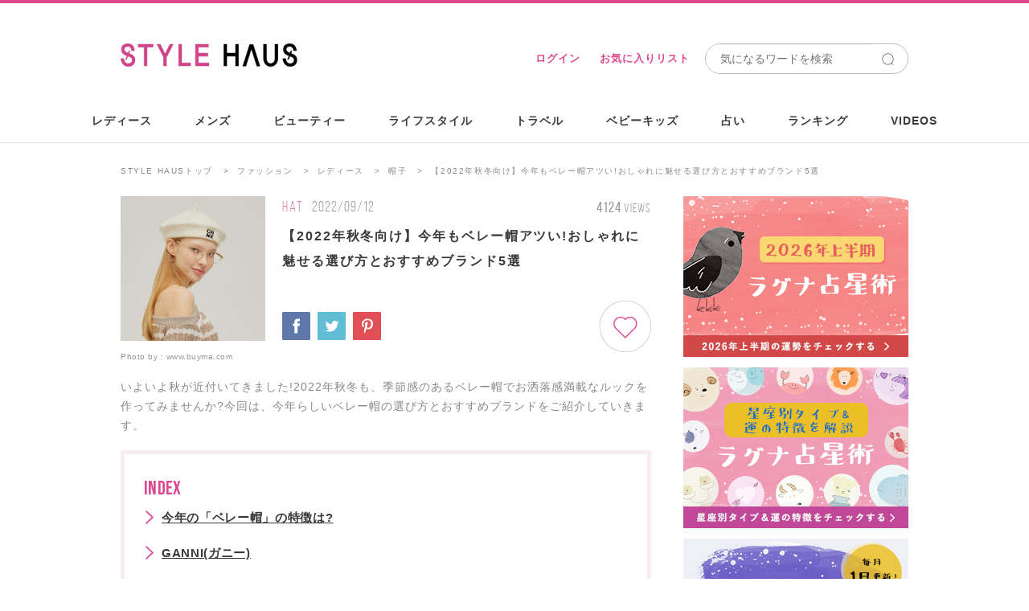

--- FILE ---
content_type: text/html; charset=utf-8
request_url: https://accounts.google.com/o/oauth2/postmessageRelay?parent=https%3A%2F%2Fstylehaus.jp&jsh=m%3B%2F_%2Fscs%2Fabc-static%2F_%2Fjs%2Fk%3Dgapi.lb.en.2kN9-TZiXrM.O%2Fd%3D1%2Frs%3DAHpOoo_B4hu0FeWRuWHfxnZ3V0WubwN7Qw%2Fm%3D__features__
body_size: 164
content:
<!DOCTYPE html><html><head><title></title><meta http-equiv="content-type" content="text/html; charset=utf-8"><meta http-equiv="X-UA-Compatible" content="IE=edge"><meta name="viewport" content="width=device-width, initial-scale=1, minimum-scale=1, maximum-scale=1, user-scalable=0"><script src='https://ssl.gstatic.com/accounts/o/2580342461-postmessagerelay.js' nonce="BzLO3kH5xgzkxEn63DqAxw"></script></head><body><script type="text/javascript" src="https://apis.google.com/js/rpc:shindig_random.js?onload=init" nonce="BzLO3kH5xgzkxEn63DqAxw"></script></body></html>